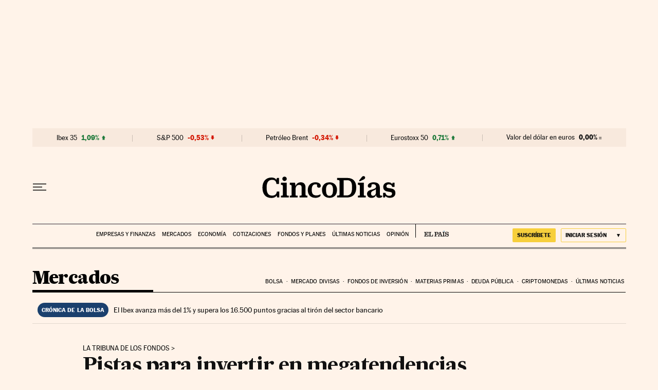

--- FILE ---
content_type: application/javascript; charset=utf-8
request_url: https://fundingchoicesmessages.google.com/f/AGSKWxVHy0jWasCQo-bB9Lx2eZcen_ToIezBuk0fxIdL7mIUt_8W6a0TkfuwPrxjA1idVeYBgYXuGVhyEeTQ-ZlmGjYcYwJPbATnxn31NbSiDO7cUkFTsYrg13SXsSoQgXC0OLoH8C5XweVKAtv9EEuNzU4R0vezto5xVWsqCoIGdjFR0meNqdCz1ZdTcoLc/_/ad_display./adiframe?/intellitext._google_ad./meas.ad.pr.
body_size: -1291
content:
window['c09c32c6-053d-4149-827f-e4c919795def'] = true;